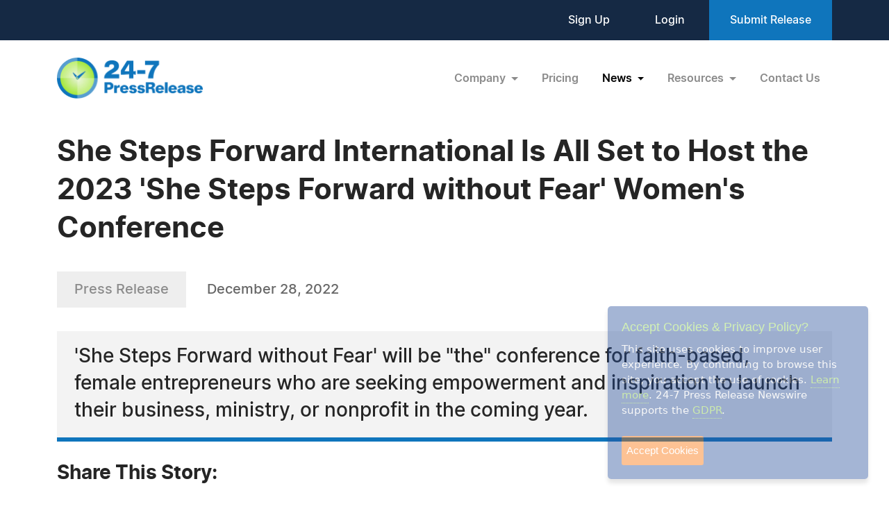

--- FILE ---
content_type: text/html; charset=UTF-8
request_url: https://www.24-7pressrelease.com/press-release/497226/she-steps-forward-international-is-all-set-to-host-the-2023-she-steps-forward-without-fear-womens-conference
body_size: 6166
content:
<!doctype html>
<html lang="en">
<head>
<meta charset="utf-8">
<meta name="viewport" content="width=device-width, initial-scale=1">

<title>She Steps Forward International Is All Set to Host the 2023 'She Steps Forward without Fear' Women's Conference</title>
<meta name="description" content="'She Steps Forward without Fear' will be "the" conference for faith-based, female entrepreneurs who are seeking empowerment and inspiration to launch their business, ministry, or nonprofit in the coming year." />
<meta name="keywords" content="PRESS RELEASE" />
<meta name="robots" content="index, follow, archive" />
<link rel="canonical" href="https://www.24-7pressrelease.com/press-release/497226/she-steps-forward-international-is-all-set-to-host-the-2023-she-steps-forward-without-fear-womens-conference">
<meta name="twitter:card" content="Summary" />
<meta name="twitter:site" content="@247pressrelease" />
<meta name="twitter:site:id" content="15870289" />
<meta name="twitter:url" content="https://www.24-7pressrelease.com/press-release/497226/she-steps-forward-international-is-all-set-to-host-the-2023-she-steps-forward-without-fear-womens-conference" />
<meta name="twitter:title" content="She Steps Forward International Is All Set to Host the 2023 'She Steps Forward without Fear' Women's Conference" />
<meta name="twitter:description" content="December 28, 2022 -- 'She Steps Forward without Fear' will be &quot;the&quot; conference for faith-based, female entrepreneurs who are seeking empowerment and inspiration to launch their business, ministry, or nonprofit in the coming year." />
<meta name="twitter:image" content="https://www.24-7pressrelease.com/assets/attachments/049/press_release_distribution_0497226_186450_2.jpg" />


<meta property="og:title" content="She Steps Forward International Is All Set to Host the 2023 'She Steps Forward without Fear' Women's Conference" />
<meta property="og:type" content="article" />
<meta property="og:url" content="https://www.24-7pressrelease.com/press-release/497226/she-steps-forward-international-is-all-set-to-host-the-2023-she-steps-forward-without-fear-womens-conference" />
<meta property="og:site_name" content="24-7 Press Release Newswire" />
<meta property="og:image" content="https://www.24-7pressrelease.com/assets/attachments/049/press_release_distribution_0497226_186450.jpg" />
<meta property="og:description" content="December 28, 2022 -- 'She Steps Forward without Fear' will be &quot;the&quot; conference for faith-based, female entrepreneurs who are seeking empowerment and inspiration to launch their business, ministry, or nonprofit in the coming year." />
<meta property="fb:app_id" content="312582905453108" />


<meta itemprop="name" content="She Steps Forward International Is All Set to Host the 2023 'She Steps Forward without Fear' Women's Conference" />
<meta itemprop="headline" content="She Steps Forward International Is All Set to Host the 2023 'She Steps Forward without Fear' Women's Conference" />
<meta itemprop="description" content="December 28, 2022 -- 'She Steps Forward without Fear' will be &quot;the&quot; conference for faith-based, female entrepreneurs who are seeking empowerment and inspiration to launch their business, ministry, or nonprofit in the coming year." />
<meta itemprop="image" content="https://www.24-7pressrelease.com/assets/attachments/049/press_release_distribution_0497226_186450_2.jpg" />
<meta itemprop="url" content="https://www.24-7pressrelease.com/press-release/497226/she-steps-forward-international-is-all-set-to-host-the-2023-she-steps-forward-without-fear-womens-conference" />
<meta itemprop="contentLocation" content="Suffolk, VA" />
<meta itemprop="datePublished" content="December 28, 2022" />
<link rel='shortcut icon' type='image/png' href='/assets/images/favicon.png' />
<link href="https://cdn.jsdelivr.net/npm/bootstrap@5.3.3/dist/css/bootstrap.min.css" rel="stylesheet" integrity="sha384-QWTKZyjpPEjISv5WaRU9OFeRpok6YctnYmDr5pNlyT2bRjXh0JMhjY6hW+ALEwIH" crossorigin="anonymous">
<link href="/assets/css/fonts.css" rel="stylesheet">
<link href="/assets/css/style.css" rel="stylesheet">
<link href="/assets/css/responsive.css" rel="stylesheet">
<link href="/assets/css/ihavecookies.css" rel="stylesheet">
<script type='text/javascript' src='https://platform-api.sharethis.com/js/sharethis.js#property=5abb1e65aa671e0013a4579b&product=sop' async='async'></script>
</head>
<body>
  <header>
        <div class="top-header">
      <div class="container">
        <div class="d-flex align-items-center flex-wrap">
            <div class="ms-auto ext-link">
<a href="https://www.24-7pressrelease.com/sign_up">Sign Up</a> <a href="https://www.24-7pressrelease.com/login">Login</a>              <a href="/accountmanager/submit_release.php" class="submit-relbtn">Submit Release</a>
            </div>
        </div>
      </div>
    </div>
    <nav class="navbar navbar-expand-lg">
      <div class="container">
        <a class="navbar-brand" href="/">
          <img src="/assets/images/logo.png" alt="24-7PressRelease.com Logo">
        </a>
        <button class="navbar-toggler collapsed" type="button" data-bs-toggle="collapse" data-bs-target="#navbarSupportedContent" aria-controls="navbarSupportedContent" aria-expanded="false" aria-label="Toggle navigation">
          <span class="icon-bar"></span>
          <span class="icon-bar"></span>
          <span class="icon-bar"></span>
        </button>
        <div class="collapse navbar-collapse" id="navbarSupportedContent">
          <ul class="navbar-nav ms-auto">
            <li class="nav-item dropdown">
              <a class="nav-link dropdown-toggle" href="#" role="button" data-bs-toggle="dropdown" aria-expanded="false">
                Company
              </a>
              <ul class="dropdown-menu">
                <li><a class="dropdown-item" href="/about_us">About Us</a></li>
                <li><a class="dropdown-item" href="/who_uses_us">Who Uses Us</a></li>
                <li><a class="dropdown-item" href="/meet_the_team">Meet The Team</a></li>
                <li><a class="dropdown-item" href="/agency_discount_program">Agency Discount Program</a></li>
                <li><a class="dropdown-item" href="/writing_services">Writing Services</a></li>
              </ul>
            </li>
            <li class="nav-item">
              <a class="nav-link" href="/pricing">Pricing</a>
            </li>
            <li class="nav-item dropdown">
              <a class="nav-link dropdown-toggle active" href="#" role="button" data-bs-toggle="dropdown" aria-expanded="false">
                News
              </a>
              <ul class="dropdown-menu">
                <li><a class="dropdown-item" href="/latest_news">Latest News</a></li>
                <li><a class="dropdown-item" href="/news_by_industry">News by Industry</a></li>
                <li><a class="dropdown-item" href="/news_by_date">News by Date</a></li>
                <li><a class="dropdown-item" href="/search_news">Search News</a></li>
                <li><a class="dropdown-item" href="/rss_feeds">RSS</a></li>
                <li><a class="dropdown-item" href="/news_widget">News Widget</a></li>
              </ul>
            </li>
            <li class="nav-item dropdown">
              <a class="nav-link dropdown-toggle" href="#" role="button" data-bs-toggle="dropdown" aria-expanded="false">
                Resources
              </a>
              <ul class="dropdown-menu">
                <li><a class="dropdown-item" href="/faq">FAQs</a></li>
                <li><a class="dropdown-item" href="/knowledge_base">Knowledge Base</a></li>
                <li><a class="dropdown-item" href="/content_guidelines">Content Guidelines</a></li>
                <li><a class="dropdown-item" href="/journalists">For Journalists</a></li>
              </ul>
            </li>
            <li class="nav-item">
              <a class="nav-link" href="/contact_us">Contact Us</a>
            </li>

          </ul>
        </div>
      </div>
    </nav>
  </header>
  <main>
      <div class="newsdetails-page">
        <div class="container">
          <div class="title text-black fw-bold ">She Steps Forward International Is All Set to Host the 2023 'She Steps Forward without Fear' Women's Conference</div>
          <div class="bdgdatesectoin">
            <span class="prbedge">Press Release</span>
            <span class="date"><a href="/news_by_date/20221228" style="color:#666666;text-decoration:none;">December 28, 2022</a></span>
          </div>
          <div class="border-txt text-black">
            'She Steps Forward without Fear' will be "the" conference for faith-based, female entrepreneurs who are seeking empowerment and inspiration to launch their business, ministry, or nonprofit in the coming year.          </div>
          <div class="shareicon clearfix">
            <span class="text-black fw-bold mb-3 text-nowrap pe-0 pe-md-3 float-start">Share This Story:</span>
			<!-- ShareThis BEGIN --><div class="sharethis-inline-share-buttons float-start"></div><!-- ShareThis END -->
          </div>
          <div class="newdetailcont clearfix">
            <div class="sideboxtxt text-black fw-semibold">We are working hard to get the word out that there's a supportive community available to faith-based, female entrepreneurs, a community they can call their own</div>
<p><span class="fw-bold text-black">SUFFOLK, VA, December 28, 2022 /24-7PressRelease/</span> -- In partnership with its sister organization, <a rel="nofollow" href="https://shestepsforwardministries.org" target="_blank">She Steps Forward Ministries</a>, <a rel="nofollow" href="https://shestepsforwardinternational.org" target="_blank">She Steps Forward International</a>, a faith-based, nondenominational nonprofit operating across the United States and Africa, is set to re-connect in-person with faith-based, female entrepreneurs in the United States as it hosts the She Steps Forward without Fear Conference, scheduled March 24-25, 2023, in Chesapeake, Virginia. The nonprofit serves to empower and equip everyday women with an entrepreneurial spirit to launch a business, ministry, or nonprofit that positively impacts their communities.<br />
<br />
This year's conference theme is 'She is clothed with strength and dignity, and she laughs without fear of the future' – Proverbs 31:25. Elaine A. Lankford, the visionary founder of She Steps Forward International and She Steps Forward Ministries, says: "We are super excited to be hosting our fourth annual conference in March 2023 in-person after having to go virtual for the past two years. The 2023 conference brings some exciting changes. Prior to conference, She Steps Forward International will be providing female entrepreneurs a chance to obtain seed money funding! Three grants will be awarded during the conference. We will also be supporting various female-led organizations by providing vendor opportunities at conference. In addition, we are welcoming the business community at large to become conference sponsors and advertise their businesses to our conference attendees when they financially support the conference." <br />
<br />
Lankford is also excited that She Steps Forward International and the She Steps Forward International Women's Conference will be featured in the local news February 2023. The organization will be highlighted on WVEC Channel 13's Making a Mark segment February 2nd and on WAVY-TV 10's Sunday Sitdown segment February 5th. <br />
<br />
"We are working hard to get the word out that there's a supportive community available to faith-based, female entrepreneurs, a community they can call their own," says Lankford. <br />
<br />
She Steps Forward International works to inspire women everywhere to find their God-given voice and to assist these uniquely gifted hearts in creating viable, sustainable paths for their businesses and/or ministries. Allowing women to answer the call on their life helps to bring about transformational change in the lives of those they serve. <br />
<br />
"I have a firm belief that God has a distinct call on each woman's life which only they alone can fulfill," explains Elaine Lankford. "All I do is serve as a bridge, connecting these women of faith to their purpose in life, while growing them into tomorrow's leaders."<br />
<br />
The She Steps Forward International Women's Conference provides women a chance to learn from other faith-based, female leaders who are trailblazers in their own right and offers attendees a time to reflect and consider how they might step forward into their own calling. Elaine continues: "These women of faith will be sharing their gifts with conference attendees, allowing them to shatter the glass ceiling and respond to the divine call on their life. We welcome women with an entrepreneurial spirit from any community to join us for this two-day conference as we grow together and discover all that God has for us."<br />
<br />
Elaine remains at the forefront of assisting everyday women in chasing God-sized dreams by bridging the gap between their vision and their destiny. "My vision is to strengthen the spirits and minds of everyday women in active pursuit of their God-given destinies --one business, one ministry, one nonprofit at a time."<br />
<br />
In addition to the conference, She Steps Forward International will be hosting quarterly events throughout the year focused on topics such as life balance, Biblical literacy, and mentoring. She Steps Forward International's sister organization, <a rel="nofollow" href="https://shestepsforwardministries.org" target="_blank">SSM</a> offers a Bible-based mentoring group that helps women fully comprehend the true essence of the scriptures and their God-given purpose. <br />
<br />
Lastly, Elaine is available for one-on-one coaching for women ready to reach the next level in their faith-based business or ministry.<br /><br /><strong>About the Company </strong><br />
<br />
She Steps Forward International and She Steps Forward Ministries are the combined vision of Elaine A. Lankford, an author, speaker, and leadership expert who serves whole-heartedly to help Christian women fully internalize their faith and move into their life's calling. Throughout all her endeavors, she hopes to raise up the next generation of faith-based female leaders who will also become passionate in mentoring and empowering others to rise. She established She Steps Forward Ministries LLC in 2016 and then established She Steps Forward International as a nonprofit in 2020. <br />
<br />
<strong>Contact Information</strong><br />
<br />
Contact Person Name: Elaine A. Lankford <br />
Ministry: She Steps Forward International and She Steps Forward Ministries <br />
Email:  <a rel="nofollow" href="/cdn-cgi/l/email-protection#1f7a737e76717a5f6c777a6c6b7a6f6c79706d687e6d7b76716b7a6d717e6b7670717e7331706d78" target="_blank"><span class="__cf_email__" data-cfemail="03666f626a6d6643706b667077667370656c71746271676a6d7766716d62776a6c6d626f2d6c7164">[email&#160;protected]</span></a> <br />
Country: United States <br />
Website:  <a rel="nofollow" href="http://www.shestepsforwardinternational.org" target="_blank">www.shestepsforwardinternational.org</a><br /><br /># # #</p>          </div>

          <div class="youtubevideo">
            <h3 class="text-black fw-bold">YouTube Video</h3>
            <div class="youtubevideolist clearfix">
              <div class="ytlist">
                <a href="javascript:void(0);" data-videolink="https://www.youtube.com/embed/wAtzMDyhZLw"><img src="//img.youtube.com/vi/wAtzMDyhZLw/mqdefault.jpg" alt="img"></a>
                <p class="text-center text-black fs-14 mb-0 mt-3">Transforming Steps For Her - Episode Four (featuring Elaine Lankford)</p>
              </div>
            </div>
          </div>
          <div class="contact-info text-black">
            <h3 class="text-black fw-bold">Contact Information</h3>
<p>Gloria-Anne Bell</p><p>TSR News Group</p><p>New York, NY</p><p>USA</p><p>Telephone: 516-744-6010</p><p>Email: <a rel="nofollow" href="/email_us/497226" class="fw-semibold link">Email Us Here</a></p></div>        </div>
        <!-- Primary Image Modal -->
        <div class="modal fade newsimagemodal" id="newsimagemodal" tabindex="-1" aria-labelledby="NewsDetailsImageModal" aria-hidden="true">
          <div class="modal-dialog">
            <div class="modal-content">
              <div class="modal-body">
                <button type="button" class="btn-close" data-bs-dismiss="modal" aria-label="Close"></button>
                <div class="text-center">
                  <img src="" alt="image">
                </div>
                <p class="text-black"></p>
              </div>
            </div>
          </div>
        </div>
        <!-- Other Image Modal -->
        <div class="modal fade newsimagemodal" id="othermediaimagemodal" tabindex="-1" aria-labelledby="NewsDetailsImageModal" aria-hidden="true">
          <div class="modal-dialog">
            <div class="modal-content">
              <div class="modal-body">
                <button type="button" class="btn-close" data-bs-dismiss="modal" aria-label="Close"></button>
                <div class="text-center">
                  <img src="" alt="image">
                </div>
                <p class="text-black"></p>
              </div>
            </div>
          </div>
        </div>
        <!-- Video Modal -->
        <div class="modal fade newsvideomodal" id="newsvideomodal" tabindex="-1" aria-labelledby="NewsDetailsVideoModal" aria-hidden="true">
          <div class="modal-dialog">
            <div class="modal-content">
              <div class="modal-body">
              <button type="button" class="btn-close" data-bs-dismiss="modal" aria-label="Close"></button>
                <div class="videowrapper">
                  <iframe src="" frameborder="0" allowfullscreen></iframe>
                </div>
                <p class="text-black">Transforming Steps For Her - Episode Four (featuring Elaine Lankford)</p>
              </div>
            </div>
          </div>
        </div>

      </div>

  </main>
  <footer>
    <div class="container">
      <div class="row">
        <div class="col-lg-4 col-md-5">
          <a href="/">
            <img src="/assets/images/footer-logo.png" alt="footer logo" class="footerlogo">
          </a>
          <div class="phone d-md-flex">
            <span class="img">
              <img src="/assets/images/footer-phone.svg" alt="phone image">
            </span>
            <span>
              <a href="tel:+1 888-880-9539">+1 888-880-9539</a>
            </span>
          </div>
          <div class="hours d-md-flex">
            <span class="img">
              <img src="/assets/images/footer-hours.svg" alt="hours image">
            </span>
            <span>
              Telephone Hours:<br>
              8:30am to 5:00pm Pacific (Mon - Fri)
            </span>
          </div>
          <div class="address d-md-flex">
            <span class="img">
              <img src="/assets/images/footer-address.svg" alt="address image">
            </span>
            <span>
              US Address:<br>
              Suite 1400 - 506 Second Avenue<br>
              Seattle, WA 98104
            </span>
          </div>
          <div class="social-icon d-flex">
            <a href="https://www.facebook.com/247pressrelease" target="_blank"><img src="/assets/images/fb.svg" alt="Facebook Icon"></a>
            <a href="https://x.com/247pressrelease" target="_blank"><img src="/assets/images/x.svg" alt="X Icon"></a>
            <a href="https://www.linkedin.com/company/24-7-press-release-newswire" target="_blank"><img src="/assets/images/in.svg" alt="LinkedIn Icon"></a>
            <a href="https://www.pinterest.com/247pressrelease" target="_blank"><img src="/assets/images/p.png" alt="Pinterest Icon"></a>
            <a href="https://www.youtube.com/channel/UChU7pS3h7Ax2ClcEFxyNh7Q/about" target="_blank"><img src="/assets/images/you-tube.svg" alt="YouTube Icon"></a>
            <a href="https://www.instagram.com/247pressrelease" target="_blank"><img src="/assets/images/insta.svg" alt="Instagram Icon"></a>
          </div>
        </div>
        <div class="col-lg-8  col-md-7">
          <div class="row">
            <div class="col-lg col-md-6">
              <label>Products</label>
              <ul>
                <li>
                  <a href="/pricing">Pricing Plans</a>
                </li>
                <li>
                  <a href="/agency_discount_program">Agency Discount Program</a>
                </li>
                <li>
                  <a href="/writing_services">Writing Services</a>
                </li>
                <li>
                  <a href="/affiliate_program">Affiliate Program</a>
                </li>
              </ul>
            </div>
            <div class="col-lg col-md-6">
              <label>Company</label>
              <ul>
                <li>
                  <a href="/about_us">About Us</a>
                </li>
                <li>
                  <a href="/who_uses_us">Who Uses Us</a>
                </li>
                <li>
                  <a href="/meet_the_team">Meet The Team</a>
                </li>
              </ul>
            </div>
            <div class="col-lg col-md-6">
              <label>Resources</label>
              <ul>
                <li>
                  <a href="/knowledge_base">Knowledge Base</a>
                </li>
                <li>
                  <a href="/rss_feeds">RSS</a>
                </li>
                <li>
                  <a href="/news_widget">News Widget</a>
                </li>
                <li>
                  <a href="/journalists">For Journalists</a>
                </li>
              </ul>
            </div>
            <div class="col-lg col-md-6">
              <label>Support</label>
              <ul>
                <li>
                  <a href="/contact_us">Contact Us</a>
                </li>
                <li>
                  <a href="/content_guidelines">Content Guidelines</a>
                </li>
                <li>
                  <a href="/faq">FAQs</a>
                </li>
              </ul>
            </div>
          </div>
        </div>
      </div>
    </div>
    <div class="footer-botom">
      <div class="container">
        <div class="d-md-flex flex-wrap">
          <div>2004-2025 24-7 Press Release Newswire. All Rights Reserved.</div>
          <div class="footer-link ms-auto">
              <a href="/privacy_policy">Privacy Policy</a>
              <a href="/terms_of_service">Terms of Service</a>
              <a href="/sitemap">Site Map</a>
          </div>
        </div>
      </div>
    </div>
  </footer>
  <script data-cfasync="false" src="/cdn-cgi/scripts/5c5dd728/cloudflare-static/email-decode.min.js"></script><script src="https://ajax.googleapis.com/ajax/libs/jquery/3.7.1/jquery.min.js"></script>
  <script src="https://cdn.jsdelivr.net/npm/bootstrap@5.3.3/dist/js/bootstrap.bundle.min.js" integrity="sha384-YvpcrYf0tY3lHB60NNkmXc5s9fDVZLESaAA55NDzOxhy9GkcIdslK1eN7N6jIeHz" crossorigin="anonymous"></script>
  <script src="/assets/js/masonry.pkgd.min.js"></script>
  <script src="/assets/js/jquery.validate.js"></script>
  <script src="/assets/js/custom.js"></script>
  <script src="/assets/js/jquery.ihavecookies.js"></script>
<script type="text/javascript">
$(document).ready(function() {
    $('body').ihavecookies();
});
</script>
<script>
      /* Video Modal Start */
    $(document).on("click",".youtubevideo .ytlist a",function() {
        var videomodal = new bootstrap.Modal(document.getElementById('newsvideomodal'))
        videomodal.show();
        $('#newsvideomodal').find('iframe').attr('src', $(this).attr('data-videolink'))
    })
    const videomodal = document.getElementById('newsvideomodal')
    videomodal.addEventListener('hidden.bs.modal', event => {
        $('#newsvideomodal').find('iframe').attr('src', '')
    })
    /* Video Modal End */
    /* Other Media Modal Start */
    $(document).on("click",".othermedia .mediaimgdiv a",function() {
        var imgmodal = new bootstrap.Modal(document.getElementById('othermediaimagemodal'))
        imgmodal.show();
        $('#othermediaimagemodal').find('img').attr('src', $(this).attr('data-imglink'));
        $('#othermediaimagemodal').find('p').html($(this).attr('data-caption'));
    })
    /* Other Media Modal End */

	window.fbAsyncInit = function() {
		FB.init({
			appId      : '1403095119906164',
			xfbml      : true,
			version    : 'v2.0'
		});
	};

	(function(d, s, id){
		var js, fjs = d.getElementsByTagName(s)[0];
		if (d.getElementById(id)) {return;}
		js = d.createElement(s); js.id = id;
		js.src = "//connect.facebook.net/en_US/sdk.js";
		fjs.parentNode.insertBefore(js, fjs);
	}(document, 'script', 'facebook-jssdk'));

</script>

</body>
</html>